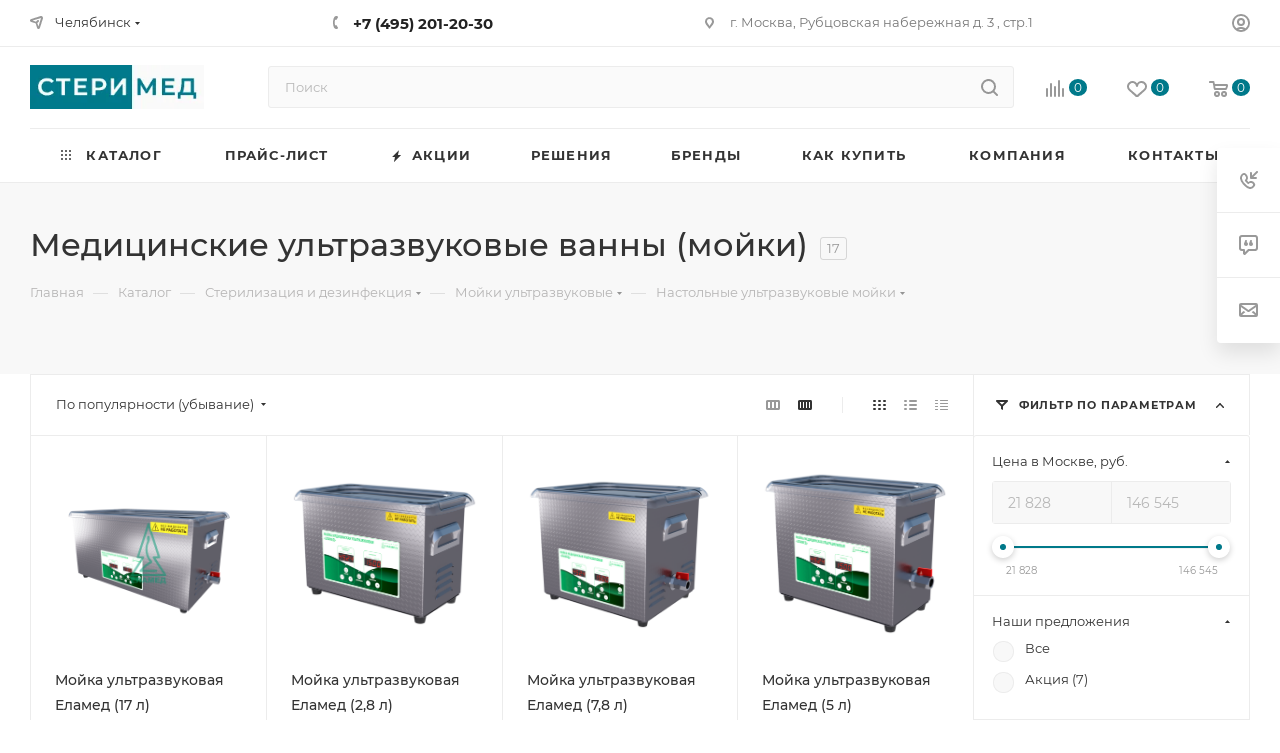

--- FILE ---
content_type: text/html; charset=UTF-8
request_url: https://sterimed.ru/ajax/bottom_panel.php
body_size: 14
content:


<link href="/bitrix/js/intranet/intranet-common.min.css?173547201161199"  rel="stylesheet" />




--- FILE ---
content_type: text/css
request_url: https://sterimed.ru/bitrix/cache/css/s1/aspro_max/default_a8b1877eb29d0bcd80850709af2ff6b1/default_a8b1877eb29d0bcd80850709af2ff6b1_v1.css?17644170213465
body_size: 953
content:


/* Start:/bitrix/components/aspro/catalog.viewed.max/templates/main_horizontal/style.min.css?17589744222388*/
.viewed_product_block{border-bottom:1px solid #ececec;border-color:var(--stroke_black);}.wrapper1:not(.front_page) + footer .viewed_product_block,.wrapper1:not(.front_page) + .js_seo_title + footer .viewed_product_block{border-top:1px solid #ececec;border-color:var(--stroke_black);}.viewed_product_block.no_fill{background:#fafafa;background:var(--darkerblack_bg_black);}.viewed_product_block.fill{border:none;}.viewed_product_block.fill>.wrapper_inner{border-bottom:1px solid #ececec;border-color:var(--stroke_black);}.viewed_product_block>.wrapper_inner{background:none;}.viewed_product_block .viewed-wrapper{padding:3.133rem 0 3.133rem;}.viewed_product_block .viewed-wrapper .viewed-title{margin-bottom:1.533rem;}.viewed_product_block .viewed-wrapper .cost .price{margin:3px 0 0;font-weight:bold;}.viewed_product_block .viewed-wrapper .block-item{background:none;}.viewed_product_block .viewed-wrapper .block-item .item{background:#eeeff1;background:var(--card_bg_black);text-align:left;}.viewed_product_block .viewed-wrapper .block-item .item.has-item{background:#fff;background:var(--card_bg_black);}.viewed_product_block .viewed-wrapper .block-item__title{max-height:53px;overflow:hidden;text-overflow:ellipsis;display:flex;align-items:center;word-break:break-word;}.viewed_product_block .viewed-wrapper .block-item__title>a{max-height:100%;text-decoration:none;}.viewed_product_block .block-item__image img{max-height:100%;display:inline-block;}.viewed_product_block .slider-solution:not(.swiper-initialized) .block-item{width:calc((min(calc(100vw - var(--scrollbar-width,0) - (2 * var(--theme-page-width-padding))),var(--theme-page-width)) - (var(--gap) * (var(--items-count) - 1))) / var(--items-count));}.viewed_product_block .slider-solution:not(.swiper-initialized) .swiper-wrapper{--gap:10px;display:grid;gap:var(--gap);grid-template-columns:repeat(var(--items-count),1fr);grid-auto-flow:column;overflow:hidden;}.viewed_product_block .slider-solution:not(.swiper-initialized) ~ .navigation{display:none!important;}.viewed_product_block .swiper-wrapper{--items-count:1;}@media (width>600px){.viewed_product_block .swiper-wrapper{--items-count:2}}@media (width>767px){.viewed_product_block .swiper-wrapper{--items-count:3}}@media (width>991px){.viewed_product_block .swiper-wrapper{--items-count:4}}@media (width>1199px){.viewed_product_block .swiper-wrapper{--items-count:5}}
/* End */


/* Start:/bitrix/templates/aspro_max/css/skeleton.min.css?1746186821693*/
.skeleton-grid{--gap:30px;display:grid;gap:var(--gap);}.skeleton-grid--row{--repeat-row:1;grid-template-rows:repeat(var(--repeat-row),1fr);}.skeleton-grid--column{--repeat-column:1;grid-template-columns:repeat(var(--repeat-column),1fr);}.skeleton{--color-start:var(--light,#ececec) var(--dark,#3a3a3a);--color-end:var(--light,#f5f5f5) var(--dark,#2b2b2b);background:#eee;background:linear-gradient(110deg,var(--color-start) 8%,var(--color-end) 18%,var(--color-start) 33%);background-size:200% 100%;animation:1.5s skeleton-shine linear infinite;}.skeleton-item--title{width:90%;height:26px;}.skeleton-item--price{width:40%;height:30px;}@keyframes skeleton-shine{to{background-position-x:-200%}}
/* End */
/* /bitrix/components/aspro/catalog.viewed.max/templates/main_horizontal/style.min.css?17589744222388 */
/* /bitrix/templates/aspro_max/css/skeleton.min.css?1746186821693 */
